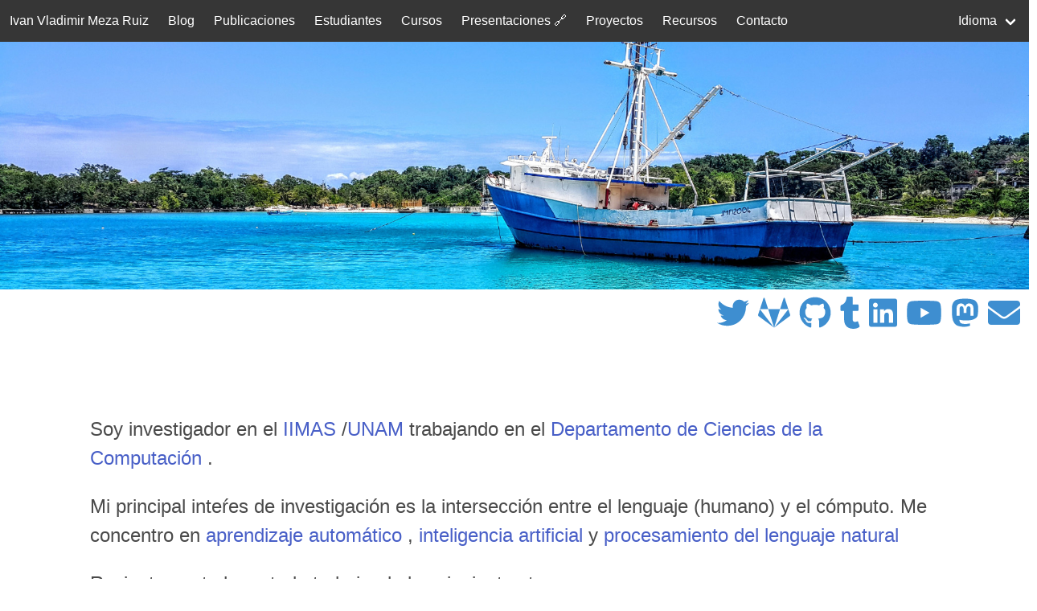

--- FILE ---
content_type: text/html; charset=utf-8
request_url: http://turing.iimas.unam.mx/~ivanvladimir/
body_size: 3134
content:
<!DOCTYPE html>
<html lang="es">
  <head>
	<meta name="generator" content="Hugo 0.152.2">


<script async src="https://www.googletagmanager.com/gtag/js?id=G-LRM8BSTH7C"></script>
<script>
  window.dataLayer = window.dataLayer || [];
  function gtag(){dataLayer.push(arguments);}
  gtag('js', new Date());

  gtag('config', 'G-LRM8BSTH7C');
</script>
    <meta charset="utf-8">
<meta http-equiv="x-ua-compatible" content="ie=edge">
<meta name="viewport" content="width=device-width, initial-scale=1, shrink-to-fit=no">

<meta property="og:url" content="https://turing.iimas.unam.mx/~ivanvladimir/">
  <meta property="og:site_name" content="Ivan Vladimir Meza Ruiz">
  <meta property="og:title" content="Investigación">
  <meta property="og:description" content="Soy investigador en el IIMAS /UNAM trabajando en el Departamento de Ciencias de la Computación .
Mi principal inteŕes de investigación es la intersección entre el lenguaje (humano) y el cómputo. Me concentro en aprendizaje automático , inteligencia artificial y procesamiento del lenguaje natural Recientemente he estado trabajando los siguientes temas:
Deep learning para lenguaje, voz y sonido Traducción de lenguas indígenas Descubrimiento de tópicos Generación narrativa Lingüística forense Soy coordinador del Laboratorio L52&#43; .
Además doy el curso de Lenguajes Formales y Autómatas en la Facultad de Ingeniería en la UNAM.">
  <meta property="og:locale" content="es">
  <meta property="og:type" content="website">


  <meta name="twitter:card" content="summary">
  <meta name="twitter:title" content="Investigación">
  <meta name="twitter:description" content="Soy investigador en el IIMAS /UNAM trabajando en el Departamento de Ciencias de la Computación .
Mi principal inteŕes de investigación es la intersección entre el lenguaje (humano) y el cómputo. Me concentro en aprendizaje automático , inteligencia artificial y procesamiento del lenguaje natural Recientemente he estado trabajando los siguientes temas:
Deep learning para lenguaje, voz y sonido Traducción de lenguas indígenas Descubrimiento de tópicos Generación narrativa Lingüística forense Soy coordinador del Laboratorio L52&#43; .
Además doy el curso de Lenguajes Formales y Autómatas en la Facultad de Ingeniería en la UNAM.">



    <link rel="canonical" href="https://turing.iimas.unam.mx/~ivanvladimir/">

    <title>
      
        Investigación | Ivan Vladimir Meza Ruiz
      
    </title>

    
    <link rel="stylesheet" href="https://cdn.jsdelivr.net/npm/bulma@0.9.4/css/bulma.min.css">
	<script defer src="https://use.fontawesome.com/releases/v5.8.0/js/all.js"></script>
    <link href="https://turing.iimas.unam.mx/~ivanvladimir/css/style.css" rel="stylesheet">
    
    <link rel="stylesheet" href="https://cdn.jsdelivr.net/npm/katex@0.16.9/dist/katex.min.css" integrity="sha384-n8MVd4RsNIU0tAv4ct0nTaAbDJwPJzDEaqSD1odI+WdtXRGWt2kTvGFasHpSy3SV" crossorigin="anonymous">

    
    <script defer src="https://cdn.jsdelivr.net/npm/katex@0.16.9/dist/katex.min.js" integrity="sha384-XjKyOOlGwcjNTAIQHIpgOno0Hl1YQqzUOEleOLALmuqehneUG+vnGctmUb0ZY0l8" crossorigin="anonymous"></script>

    
    <script defer src="https://cdn.jsdelivr.net/npm/katex@0.16.9/dist/contrib/auto-render.min.js" integrity="sha384-+VBxd3r6XgURycqtZ117nYw44OOcIax56Z4dCRWbxyPt0Koah1uHoK0o4+/RRE05" crossorigin="anonymous" onload="renderMathInElement(document.body);"></script>

    <script defer src="https://cdn.jsdelivr.net/npm/alpinejs@3.x.x/dist/cdn.min.js"></script>
<script>
    document.addEventListener("DOMContentLoaded", function() {
        renderMathInElement(document.body, {
          
          
          delimiters: [
              {left: '$$', right: '$$', display: true},
              {left: '$', right: '$', display: false},
              {left: '\\(', right: '\\)', display: false},
              {left: '\\[', right: '\\]', display: true}
          ],
          
          throwOnError : false
        });
    });
</script>

<link rel="alternate" type="application/rss+xml" href="https://turing.iimas.unam.mx/~ivanvladimir/index.xml" title="Ivan Vladimir Meza Ruiz" />

  </head>
  <body>
    
      <header>
<nav class="navbar is-dark">
  <div class="navbar-brand">
    <a class="navbar-item" href="https://turing.iimas.unam.mx/~ivanvladimir/">Ivan Vladimir Meza Ruiz</a>
    <div class="navbar-burger burger" data-target="navbarMain">
      <span></span>
      <span></span>
      <span></span>
    </div>
  </div>

  <div id="navbarMain" class="navbar-menu">
    <div class="navbar-start">
    	
        
        <a class="navbar-item " href="/~ivanvladimir/posts/">Blog</a>
        
        <a class="navbar-item " href="/~ivanvladimir/publications/">Publicaciones</a>
        
        <a class="navbar-item " href="/~ivanvladimir/students/">Estudiantes</a>
        
        <a class="navbar-item " href="/~ivanvladimir/teaching/">Cursos</a>
        
        <a class="navbar-item " href="https://ivanvladimir.gitlab.io/presentaciones/">Presentaciones 🔗</a>
        
        <a class="navbar-item " href="/~ivanvladimir/projects/">Proyectos</a>
        
        <a class="navbar-item " href="/~ivanvladimir/software/">Recursos</a>
        
        <a class="navbar-item " href="/~ivanvladimir/contact/">Contacto</a>
        
	</div>

    <div class="navbar-end">
            
			<div class="navbar-item has-dropdown is-hoverable">
                <a class="navbar-link" href="#">Idioma</a>
				<div class="navbar-dropdown is-boxed">
                	
                    	<a class="navbar-item" href="https://turing.iimas.unam.mx/~ivanvladimir/en/">English</a>
                    
                </div>
            </div>
            
    </div>
	</div>
</nav>


<section class="hero">
	<img src="https://turing.iimas.unam.mx/~ivanvladimir//cover.jpg">

	
	  <nav class="level">
    <div class="level-left">
    </div>
    <div class="level-right">
	    <div class="level-item is-size-2 ">
			<a href="https://twitter.com/ivanvladimir" target="_blank"><i class="fab fa-twitter has-text-info"></i></a>
			&nbsp;   
			<a href="https://gitlab.com/ivanvladimir" target="_blank"><i class="fab fa-gitlab has-text-info"></i></a> 
			&nbsp;   
			<a href="https://github.com/ivanvladimir" target="_blank"><i class="fab fa-github has-text-info"></i></a> 
			&nbsp;   
			<a href="http://ivanvladimir.tumblr.com" target="_blank"><i class="fab fa-tumblr has-text-info"></i></a> 
			&nbsp;   
			<a href="https://www.linkedin.com/in/ivanvladimir" target="_blank"><i class="fab fa-linkedin has-text-info"></i></a> 
			&nbsp;   
			<a href="https://www.youtube.com/user/ivanvladimir" target="_blank"><i class="fab fa-youtube has-text-info"></i></a> 
			&nbsp;   
            <a rel="me" href="https://sigmoid.social/@ivanvladimir" target="_black"><i class="fab fa-mastodon has-text-info"></i></a>
			&nbsp;   
			<a href="mailto:ivanvladimir.homepage@gmail.com" target="_blank"><i class="fa fa-envelope has-text-info"></i></a> 
			&nbsp;   
		</div>
	</div>
</nav>
	

	
</section>

<script>
	document.addEventListener('DOMContentLoaded', function () {

  
  var $navbarBurgers = Array.prototype.slice.call(document.querySelectorAll('.navbar-burger'), 0);

  
  if ($navbarBurgers.length > 0) {

    
    $navbarBurgers.forEach(function ($el) {
      $el.addEventListener('click', function () {

        
        var target = $el.dataset.target;
        var $target = document.getElementById(target);

        
        $el.classList.toggle('is-active');
        $target.classList.toggle('is-active');

      });
    });
  }

});


</script>


</header>

    

	<section class="section">
    	<div class="container">

	
	  


	

    
	</i>
  	<section class="section">
    	<div class="container">
		  <div class="content">
		  <div class="content is-large">
		  <p>Soy investigador en el
<a href="http://www.iimas.unam.mx" target="_blank">IIMAS</a>
/<a href="http://www.unam.mx" target="_blank">UNAM</a>
 trabajando en el
<a href="http://turing.iimas.unam.mx" target="_blank">Departamento de Ciencias de la Computación</a>
.</p>
<p>Mi principal inteŕes de investigación es la intersección entre el lenguaje
(humano) y el cómputo. Me concentro en <a href="https://en.wikipedia.org/wiki/Machine_learning" target="_blank">aprendizaje
automático</a>
, <a href="https://en.wikipedia.org/wiki/Artificial_intelligence" target="_blank">inteligencia
artificial</a>
 y
<a href="https://en.wikipedia.org/wiki/Natural_language_processing" target="_blank">procesamiento del lenguaje
natural</a>
</p>
<p>Recientemente he estado trabajando los siguientes temas:</p>
<ul>
<li>Deep learning para lenguaje, voz y sonido</li>
<li>Traducción de lenguas indígenas</li>
<li>Descubrimiento de tópicos</li>
<li>Generación narrativa</li>
<li>Lingüística forense</li>
</ul>
<p>Soy coordinador del <a href="https://l52mas.gitlab.io/" target="_blank">Laboratorio L52+</a>
.</p>
<p>Además doy el curso de <a href='/~ivanvladimir/page/curso_lfya/'>Lenguajes Formales y Autómatas</a> en la <a href="https://www.ingenieria.unam.mx/" target="_blank">Facultad de Ingeniería</a>
 en la UNAM.</p>
<p>Esta es mi información de contacto</p>
<ul>
<li>Teléfono: +52 55 5622-3573</li>
<li>Correo: <a href="mailto:ivanvladimir@turing.iimas.unam.mx">ivanvladimir@turing.iimas.unam.mx</a>
</li>
</ul>

		  </div>
		  </div>
    	</div>
  	</section>
	 

    
		</div>
	</section>

    
      
<footer class="footer has-background-black">
  <div class="container">
  
<div class="columns">
		<div class="column">
		<strong>Ivan Meza's homepage</strong></br>
			<a href="http://twitter.com/ivanvladimir" target="_blank"><i class="fab fa-twitter-square"></i></a>
			<a href="https://github.com/ivanvladimir" target="_blank"><i class="fab fa-github-square"></i></a>
			<a href="http://ivanvladimir.tumblr.com" target="_blank"><i class="fab fa-tumblr-square"></i></a>
			<a href="http://www.linkedin.com/in/ivanvladimir" target="_blank"><i class="fab fa-linkedin"></i></a>
			<a href="http://www.youtube.com/user/ivanvladimir" target="_blank"><i class="fab fa-youtube-square"></i></a>
			<a href="http://www.facebook.com/ivanvladimirmr" target="_blank"><i class="fab fa-facebook-square"></i></a>
			<a href="https://google.com/+IvanVladimirMezaRuiz" target="_blank"><i class="fab fa-google-plus-square"></i></a>
			<a href="mailto:ivanvladimir.homepage@gmail.com" target="_blank"><i class="fa fa-envelope-square"></i></a>
		</div>
		<div class="column">
		<strong>Developed using:</strong></br>

		<a href="https://gohugo.io/">Hugo</a>,
		<a href="http://d3js.org/">d3</a>
		</p>
		</div>
		<div class="column">
		<strong>Copyright 2018 Ivan Vladimir Meza Ruiz</strong>
		</div>
	</div>
</div>

<br/>
<p>
<center>
<a class="button is-info" href="#">Volver arriba</a>
</center>
</p>
</footer>



    
  </body>
</html>
